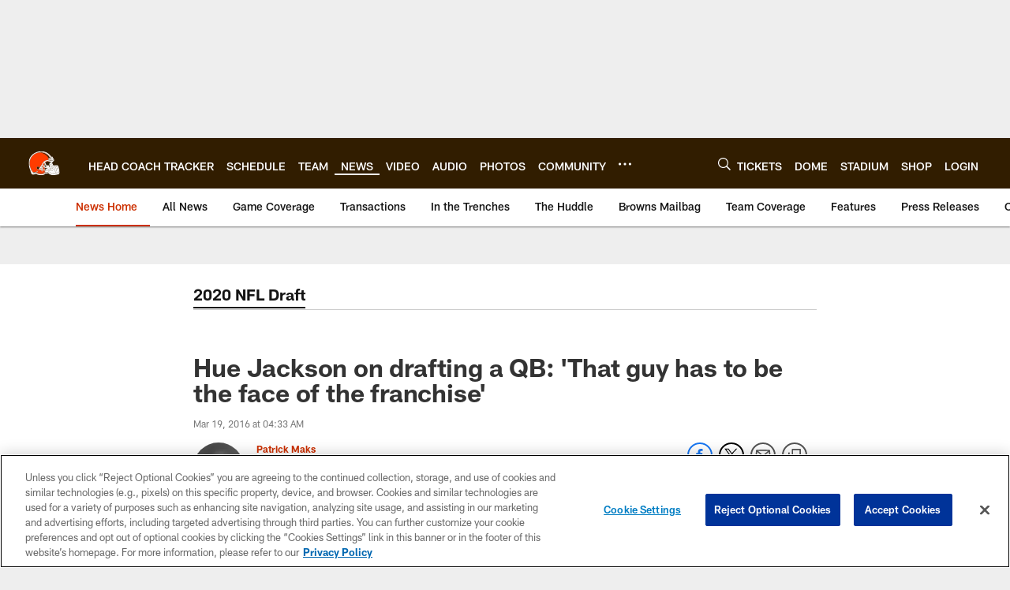

--- FILE ---
content_type: text/html; charset=utf-8
request_url: https://www.google.com/recaptcha/api2/aframe
body_size: 270
content:
<!DOCTYPE HTML><html><head><meta http-equiv="content-type" content="text/html; charset=UTF-8"></head><body><script nonce="l9civGjwUryZWRBLO5QFRQ">/** Anti-fraud and anti-abuse applications only. See google.com/recaptcha */ try{var clients={'sodar':'https://pagead2.googlesyndication.com/pagead/sodar?'};window.addEventListener("message",function(a){try{if(a.source===window.parent){var b=JSON.parse(a.data);var c=clients[b['id']];if(c){var d=document.createElement('img');d.src=c+b['params']+'&rc='+(localStorage.getItem("rc::a")?sessionStorage.getItem("rc::b"):"");window.document.body.appendChild(d);sessionStorage.setItem("rc::e",parseInt(sessionStorage.getItem("rc::e")||0)+1);localStorage.setItem("rc::h",'1769274936085');}}}catch(b){}});window.parent.postMessage("_grecaptcha_ready", "*");}catch(b){}</script></body></html>

--- FILE ---
content_type: text/javascript; charset=utf-8
request_url: https://auth-id.clevelandbrowns.com/accounts.webSdkBootstrap?apiKey=4_htmGTM115ImsIMLxs7fvrQ&pageURL=https%3A%2F%2Fwww.clevelandbrowns.com%2Fnews%2Fhue-jackson-on-drafting-a-qb-that-guy-has-to-be-the-face-of-the-franchi-16946290&sdk=js_latest&sdkBuild=18435&format=json
body_size: 432
content:
{
  "callId": "019bf100fff07fd4a33374a53e6e83ed",
  "errorCode": 0,
  "apiVersion": 2,
  "statusCode": 200,
  "statusReason": "OK",
  "time": "2026-01-24T17:15:33.241Z",
  "hasGmid": "ver4"
}